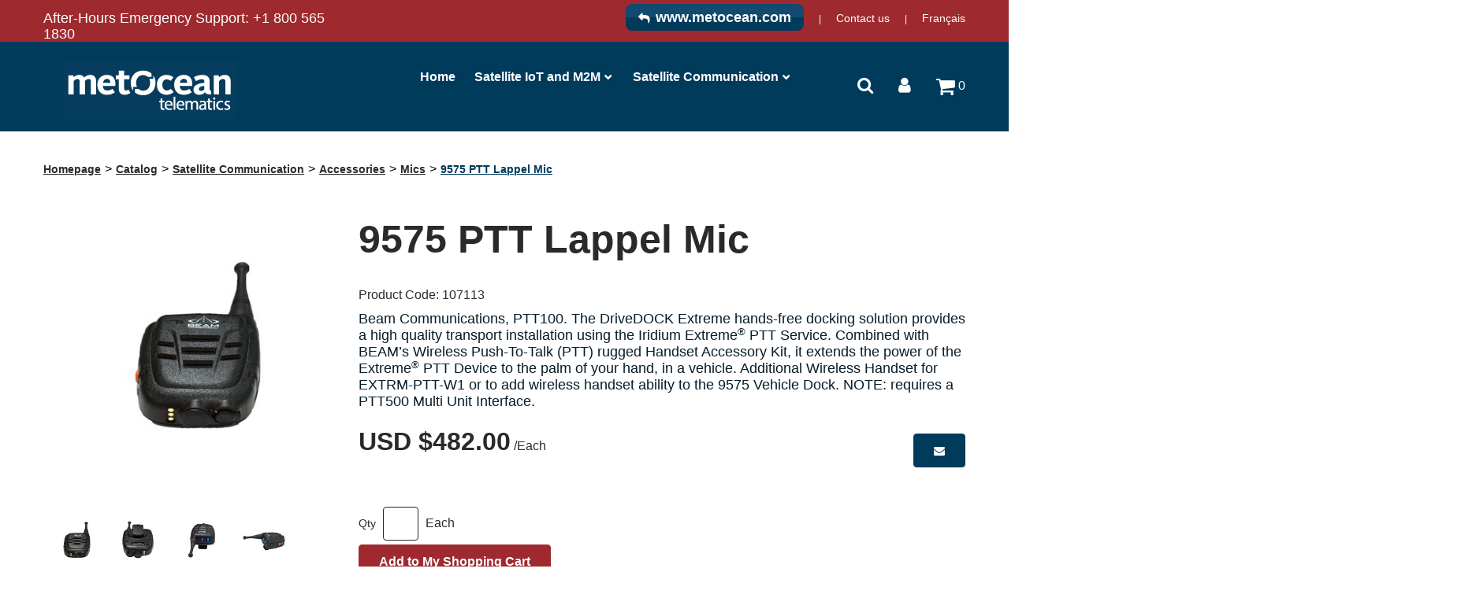

--- FILE ---
content_type: text/html; charset=utf-8
request_url: https://www.shopmetocean.com/9575-ptt-lappel-mic-107113
body_size: 11961
content:

<!DOCTYPE html>
<!--[if IE 7]><html lang="en" class="ie ie7"><![endif]-->
<!--[if IE 8]><html lang="en" class="ie ie8"><![endif]-->
<!--[if IE 9]><html lang="en" class="ie"><![endif]-->

<!--[if gt IE 9]><!-->
<html lang="en">
<!--<![endif]-->
<head>
  <meta charset="utf-8">
  <title>9575 PTT Lappel Mic </title>
    <meta name="description" content="9575 PTT Lappel Mic " />
      <meta name="keywords" content="9575 PTT Lappel Mic " />
      <link rel="canonical" href="https://www.shopmetocean.com/9575-ptt-lappel-mic-107113" />
    
  <meta content="True" name="HandheldFriendly">
  <meta name="viewport" content="width=device-width, initial-scale=1">
  <meta name="SKYPE_TOOLBAR" content="SKYPE_TOOLBAR_PARSER_COMPATIBLE" />

  <link rel="shortcut icon" type="image/ico" href="/favicon.ico?fv=A61CCBE84245B5A3A5E50A9B5E02B9A9" />


  <link rel="stylesheet" href="https://shopmetoceancom-2.azureedge.net/content/cssinclude.bdl?id=265" />


  <!--[if IE 8]><!--><script src="https://shopmetoceancom-2.azureedge.net/scriptecom/html5shiv.js?fv=C5776AB906652ADD91F9D827138CDDF5"></script><!--<![endif]-->
<script src="https://shopmetoceancom-2.azureedge.net/scripts/jsinclude.bdl?id=248"></script>
<script src="https://shopmetoceancom-2.azureedge.net/scripts/jsinclude.bdl?id=181"></script>


  <script>var _sCurrentLanguage="en";var _sDefaultLanguage="en-US";var _sCurrentLanguageFull="en-us";var _sServerDomain="shopmetocean.com";var _sLangQueryName="lang";var _sCurrentLangQueryAndValue="lang=en-us"</script>

  

  

  
<script>
  function PageHeadMetadata() { }


  $(document).ready(function () {
    var facebookPixelEnabled = false;
    var googleTagManagerEnabled = false;
    var googleTagManagerEnhancedEnabled = false;
    var gtmBuiltInEventsEnabled = false;
    var currencyCode = "";

    

       gtmBuiltInEventsEnabled = true;

    currencyCode = "USD";

    if (typeof TrackingEvent === 'function' && typeof TrackingEvent.init === 'function')
    {
      TrackingEvent.init(facebookPixelEnabled, googleTagManagerEnabled, googleTagManagerEnhancedEnabled, currencyCode, gtmBuiltInEventsEnabled);
    }




  });

  PageHeadMetadata.AsyncHtmlResponseHandler = function ($container, asyncSectionInfo) {
    // the async section container is a div, which cannot be added to the head tag. The resulting html is added to the body.
    // this handler is required to move the resulting html back to the head tag.
    $('head').append(asyncSectionInfo.Html);
    $container.remove();
  }

</script>

<meta property="og:type" content="website">

<meta property="og:url" content="https://www.shopmetocean.com/9575-ptt-lappel-mic-107113">
<meta property="og:title" content="9575 PTT Lappel Mic ">
  <meta property="og:description" content="  The DriveDOCK Extreme hands-free docking solutionprovides a high quality transport installation using the Iridium Extreme® PTT Service.  ">

  <meta property="og:image" content="https://www.shopmetocean.com//img/product/9575_PTT_Lappel_Mic-B.jpg?fv=18F205661AB5BB3C5A6108BE3BDECE7A">

  <meta property="og:locale" content="en_US">
<meta property="og:site_name" content="MetOcean Telematics Limited">

<meta name="twitter:card" content="summary">

<meta name="twitter:url" content="https://www.shopmetocean.com/9575-ptt-lappel-mic-107113">
<meta name="twitter:title" content="9575 PTT Lappel Mic ">
<meta name="twitter:description" content="  The DriveDOCK Extreme hands-free docking solutionprovides a high quality transport installation using the Iridium Extreme&#174;&#160;PTT Service. &#160;">

<meta name="twitter:image" content="https://www.shopmetocean.com//img/product/9575_PTT_Lappel_Mic-B.jpg?fv=18F205661AB5BB3C5A6108BE3BDECE7A">

<!-- Global Site Tag (gtag.js) - Google Analytics -->
<script>
  window.dataLayer = window.dataLayer || [];
  function gtag(){dataLayer.push(arguments);}
  gtag('js', new Date());


</script>


  <meta name="ProductCode" content="107113" />

    <script type="application/ld+json">
    {
  "@context": "https://schema.org/",
  "@type": "Product",
  "name": "9575 PTT Lappel Mic ",
  "description": "  The DriveDOCK Extreme hands-free docking solutionprovides a high quality transport installation using the Iridium Extreme®&nbsp;PTT Service. &nbsp;",
  "sku": "107113",
  "brand": {
    "@type": "Brand",
    "name": "Iridium"
  },
  "category": "Catalog/Satellite Communication/Accessories/Mics/9575 PTT Lappel Mic ",
  "offers": {
    "@type": "Offer",
    "url": "https://www.shopmetocean.com/9575-ptt-lappel-mic-107113",
    "price": "482.00",
    "priceCurrency": "USD",
    "availability": "https://schema.org/InStock"
  },
  "image": [
    "https://www.shopmetocean.com//img/product/9575_PTT_Lappel_Mic-B.jpg",
    "https://www.shopmetocean.com//img/product/Iridium_Extreme_Wireless_Push_To_Talk_Handset_Kit_3-e1504961228404-1-B.jpg",
    "https://www.shopmetocean.com//img/product/Iridium_Extreme_Wireless_Push_To_Talk_Handset_Kit_4-e1504961240835-1-B.jpg",
    "https://www.shopmetocean.com//img/product/Iridium_Extreme_Wireless_Push_To_Talk_Handset_Kit_2-e1504961215194-1-B.jpg"
  ]
}
    </script>


<meta name="generator" content="k-eCommerce" />
</head>


<body class=" Ecom-ProductPage EcomTProductPage EcomLLayoutEcomV2">
  
  <input type="hidden" id="hdnPageTitle" value="9575 PTT Lappel Mic " />
  
  <div class="sb-site-container">
    <div class="widget" data-type="layout" data-index="1">
        <div class="customerservice-box hidden"></div>

    </div>
    <div class="main-section-container container">
      <div class="widget" data-type="layout" data-index="2">
        
<script>
  $(document).ready(function () {        
    Header.init(true, 3,
      "product", "products", "ecomwgtheaderv2",
      "We have successfully updated your cart.&lt;/br&gt;&lt;a style=&#39;text-decoration: underline;&#39; href=&#39;/my-shopping-cart&#39;&gt;Click here to see your cart.&lt;/a&gt;","7cjI9cnjsdnsPKRIgXozkyh7XoMCmAegv/5no1RQlDKea6Zq+q9Ag55599VlygaY");
    ShoppingCartSummary.DesktopAutoCloseCartPopupDelay = 5000 ;
    ShoppingCartSummary.MobileAutoCloseCartPopupDelay = 5000 ;
    $('.nav-myaccount .dropdown-toggle').dropdown();
    Menu.init();
  });
</script>

<header>

    <div class="header-top">

        <div class="container">

            <div class="row-fluid">
            <div class="span4 left-content">
               <p>After-Hours Emergency Support: <a href="tel:1-800-565-1830" title="Call us">+1 800 565 1830</a></p>
            </div>

                <div class="span8">

                    <!-- TOP MENU -->



  <script type="text/javascript">
    $(document).ready(function ()
    {
      EcomUtils.SetPreferredStoreFromGeolocalisation();
    });
  </script>

<ul class="unstyled inline header-nav ">
      <li class="divider" role="presentation">|</li>
            <li><a href="https://www.metocean.com/">www.metocean.com</a></li>   
      <li class="divider" role="presentation">|</li>
            <li><a href="/contact-us">Contact us</a></li>   
            <li class="divider" role="presentation">|</li>
        <li class="cult-fr">
          <a href="/fr/9575-ptt-lappel-mic-107113" lang="fr">Fran&#231;ais</a>
        </li>
    </ul>



                </div><!-- /.span6 -->

            </div><!-- /.row-fluid -->

        </div><!-- /.container -->

    </div><!-- /.header-top -->

    <div class="header-main">

        <div class="container">

            <div class="row-fluid">

                <div class="span3">

                    <!-- LOGO -->
<div class="logos text-center">

	    <a href="/" title="MetOcean Telematics Limited">
	        <img src="https://shopmetoceancom-1.azureedge.net/medias/logo/logo-medium.png?fv=4EC5B4AE29194B24DA2469DC02934FFC" alt="MetOcean Telematics Limited" title="MetOcean Telematics Limited" class="hires">
	    </a>
</div>

                </div><!-- /.span2 -->

                <div class="span7">

                    <!-- MAIN MENU -->


<div class="section-container-main-navigation">


        <div class="main-navigation">
            <div class="container">
                <div class="navbar navbar-inverse nav-menu">
                    <div class="navbar-inner">
                        <div class="container">

                            <!-- Mobile menu button -->
                            <div class="span12 visible-phone">
                                <a class="btn-navbar span1" data-toggle="collapse" data-target=".nav-collapse">
                                    <i class="fa fa-bars fa-large fa-inverted"></i>
                                </a>
                            </div>
                            <!-- /Mobile menu button -->

                            <div class="row-fluid">
                                <div class="nav-collapse collapse span10" role="navigation">
                                    <ul class="nav">

	                                        <li class="menu-logo hidden-phone">
                                                <a href="/" title="MetOcean Telematics Limited">
	                                                <img src="https://shopmetoceancom-1.azureedge.net/medias/logo/logo-medium.png?fv=4EC5B4AE29194B24DA2469DC02934FFC" alt="MetOcean Telematics Limited" title="MetOcean Telematics Limited">
	                                            </a>
                                            </li>

                                                    <!-- Single link -->
                                                        <li>
                                                            <a class="" href="/" >Home</a>
                                                        </li>
                                                    <!-- /Single link -->
                                                        <!-- Link with submenu -->
                                                        <li class="expand dropdown">
                                                            <a class="dropdown-toggle lvl1 " href="/satellite-iot-and-m2m"  data-toggle="dropdown" aria-haspopup="true">Satellite IoT and M2M<b class="caret"></b></a>

                                                                <ul class="dropdown-menu level2" role="menu">
                                                                                <li>
                                                                                    <a class="" href="/modems" >Modems</a>
                                                                                </li>
                                                                                <li>
                                                                                    <a class="" href="/transceivers" >Transceivers</a>
                                                                                </li>
                                                                                <li>
                                                                                    <a class="" href="/developer-kits" >Developer Kits</a>
                                                                                </li>
                                                                                <li>
                                                                                    <a class="" href="/solutions" >Solutions</a>
                                                                                </li>
                                                                </ul>
                                                        </li>
                                                        <!-- /Link with submenu -->
                                                        <!-- Link with submenu -->
                                                        <li class="expand dropdown">
                                                            <a class="dropdown-toggle lvl1 " href="/satellite-communication"  data-toggle="dropdown" aria-haspopup="true">Satellite Communication<b class="caret"></b></a>

                                                                <ul class="dropdown-menu level2" role="menu">
                                                                                <li class="expand dropdown-submenu">
                                                                                    <a class="" href="/devices"  data-url="/ecom/categorypage/ddfb6176-dba4-4bab-a3ae-0bb4ef7dc945" tabindex="-1" aria-haspopup="true">Devices</a>

                                                                                    <!-- Second level of submenu -->
                                                                                        <ul class="level3 dropdown-menu">
                                                                                                <li class="dropdown-submenu">
                                                                                                    <a class="" href="/hardware"  tabindex="-1">Hardware</a>
                                                                                                </li>
                                                                                                <li class="dropdown-submenu">
                                                                                                    <a class="" href="/satellite-phones"  tabindex="-1">Satellite Phones</a>
                                                                                                </li>
                                                                                        </ul>
                                                                                    <!-- /Second level of submenu -->

                                                                                </li>
                                                                                <li class="expand dropdown-submenu">
                                                                                    <a class="" href="/accessories"  data-url="/ecom/categorypage/16af735d-7786-404d-a832-a71b00e2ab10" tabindex="-1" aria-haspopup="true">Accessories</a>

                                                                                    <!-- Second level of submenu -->
                                                                                        <ul class="level3 dropdown-menu">
                                                                                                <li class="dropdown-submenu">
                                                                                                    <a class="" href="/antennas"  tabindex="-1">Antennas</a>
                                                                                                </li>
                                                                                                <li class="dropdown-submenu">
                                                                                                    <a class="" href="/cases"  tabindex="-1">Cases</a>
                                                                                                </li>
                                                                                                <li class="dropdown-submenu">
                                                                                                    <a class="" href="/chargers"  tabindex="-1">Chargers</a>
                                                                                                </li>
                                                                                                <li class="dropdown-submenu">
                                                                                                    <a class="" href="/docks"  tabindex="-1">Docks</a>
                                                                                                </li>
                                                                                                <li class="dropdown-submenu">
                                                                                                    <a class="" href="/mics"  tabindex="-1">Mics</a>
                                                                                                </li>
                                                                                        </ul>
                                                                                    <!-- /Second level of submenu -->

                                                                                </li>
                                                                </ul>
                                                        </li>
                                                        <!-- /Link with submenu -->
                                    </ul>
                                </div>

                                <!-- QUICK LINKS -->
<div class="nav-quicklinks span2">
  <ul class="nav nav-pills unstyled inline">
      <li>
        <!--[isk] 1st btn form show/hide trigger-->
        <a class="btn-search pointer-cursor">
          <i class="fa fa-search"></i>
        </a>
      </li>
    <li class="dropdown ejs-header-account-menu-fixed">
        <a class="dropdown-toggle" data-toggle="dropdown" href="javascript:void(0);" aria-haspopup="true" title="My Account">
            <i class="fa fa-user-circle-o" aria-hidden="true"></i>
        </a>
    </li>
      <li>
        <a href="javascript:void(0);" class="btn-cart ejs-basket-popup ejs-basket-closed">
          <i class="fa fa-shopping-cart" aria-hidden="true"></i>&nbsp;<span class="ejs-cart-products-qty"><strong class="visible-desktop"></strong>0</span>
        </a>
      </li>
      </ul>
</div>
<script>
    $(".ejs-header-account-menu").clone(true, true).appendTo(".ejs-header-account-menu-fixed");
</script>
                            </div>
                        </div>
                    </div>
                </div>

                <!-- SEARCH NAVIGATION -->
    <div class="main-navig-search" role="search">
      <form class="form-search ejs-search-bar" action="/products-search" method="get" onsubmit="SearchAsType.PreventAjaxCall();">
        <input autocomplete="off" class="form-search-input" id="txtQsBar" name="qs" placeholder="Search by Keyword" type="text" value="" />
        <!--[isk] 2nd btn search trigger-->
        <button class="btn btn-go" id="cmdSearchBar" type="submit"><i class="fa fa-search fa-inverted"></i></button>
      </form>
    </div>

            </div>
        </div>
</div>


                </div><!-- /.span6 -->

                <div class="span2">

                    <ul class="inline header-tools">
                        <!-- SEARCH -->
                            <li class="search clearfix " role="search">
                                <!-- Search form -->
<!--[isk] 1st btn form show/hide trigger-->

<a class="btn-search-metOcean ejs-btn-search-metOcean pointer-cursor">
    <i class="fa fa-search" aria-hidden="true"></i>
</a>

<script>
    $(".ejs-btn-search-metOcean").on("mousedown", function () {
        $(".form-search-input").trigger("blur");
    })
    .on("click", function () {
        $(".main-navig-search").toggle();
        $(".form-search-input").trigger("focus");
    });
</script>

                                <!-- Quick search form -->

                            </li>
                    
<li class="dropdown header-account">
        <a class="ejs-header-menu" data-toggle="dropdown" href="/user-login" aria-haspopup="true" title="Sign In">
            <i class="fa fa-user" aria-hidden="true"></i>
        </a>
    <ul class="dropdown-menu ejs-header-account-menu">
            <li class="headerlink-login"><a href="/user-login">Sign In</a></li>
            <li class="divider"></li>
        <li class="nav-header message visible-phone">Some services are not accessible on a smartphone.</li>
        <li class="headerlink-account"><a href="/my-account">My Account</a></li>
            <li class="headerlink-cart"><a href="/my-shopping-cart">My Cart</a></li>
                                                                                    </ul>
</li>

                        <!-- CART -->
                            <li><div class="cart ejs-basket-popup ejs-basket-closed text-center" role="button">
  <div class="cart-info">
    <i class="fa fa-shopping-cart" aria-hidden="true"></i>
    <span class="ejs-cart-products-qty cart-products-qty">0</span>
    
    
    <input type="hidden" class="ejs-qty-added-by-coupon" value="0" />
  </div>
</div></li>
                            
                        <!-- QUOTE -->

                    </ul><!-- /.inline.header-tools -->

                </div><!-- /.span2 -->

            </div><!-- /.row-fluid -->

<div id="shoppingCartPopup" class="basket-pop ejs-basket-closed">
  <div class="row-fluid basketpop-header">
    <div class="span11">
      <h3 class="pull-left">My Cart
      </h3>
    </div>
    <div class="span1">
      <a class="basket-close pull-right" href="javascript:void(0)" onclick="ShoppingCartSummary.forceClose(); return false;"><i class="fa fa-times fa-inverted fa-small"></i></a>
    </div>
  </div>
  <div id="shoppingCartPopupContent" data-widget-code="EcomWGTShoppingCartSummary">
  </div>
</div>

        </div><!-- /.container -->

    </div><!-- /.header-main -->

</header>
      </div>
      <section class="main-section" role="main">
        <div id="main-section" class="container">
          <div id="ejs-main-section" class="section-body-container">
            


<div class="row-fluid">
  <div class="span12">   
    <div class="widget" data-type="view" data-index="1">
      


<script>if (typeof TrackingEvent === 'function' && typeof TrackingEvent.addProductData === 'function'){TrackingEvent.addProductData('2fc5a7db-f176-459d-8e87-a04a4bef2159', {"Id":"2fc5a7db-f176-459d-8e87-a04a4bef2159","Code":"107113","Title":"9575 PTT Lappel Mic ","Category":"Mics","Brand":"Iridium","Configurations":"","Price":482.00,"PriceForMinQuantity":482.00,"Quantity":1.0,"ListPosition":1,"Currency":"USD"});}</script>

<script>
    $(document).ready(function () {
        $(document).trigger("ProductPageDisplay", ["2fc5a7db-f176-459d-8e87-a04a4bef2159"]);
  });
</script>

<div class="product-detail ejs-product-detail site-content clearfix row-fluid ">

  <!-- breadcrumb section-->

  <div class="row-fluid">
    <ul class='breadcrumb'><li class=''><a href='/'>Homepage</a><span class='divider'>&gt;</span></li><li class=''><a href='/catalog'>Catalog</a><span class='divider'>&gt;</span></li><li class=''><a href='/satellite-communication'>Satellite Communication</a><span class='divider'>&gt;</span></li><li class=''><a href='/accessories'>Accessories</a><span class='divider'>&gt;</span></li><li class=''><a href='/mics'>Mics</a><span class='divider'>&gt;</span></li><li class='active'>9575 PTT Lappel Mic </li></ul>

  </div>

  <!-- product detail START -->

  <div class="row-fluid">
    <div class="span4">
      <div class="product-image">
        <!-- Widget Unique Code used for calls to the Model from the controller  -->
        <input id="WidgetUniqueCode" name="WidgetUniqueCode" type="hidden" value="SdWlppw1TpFAaFHqsHbZSljudKMF2H2XHmugGZWI/xF3/gB680HgtWmXQiA6Hknu" />
        <input id="CategoryId" name="CategoryId" type="hidden" value="ad3f1ee2-a6e1-4d15-a3c3-845d4b95fd28" />










        <div class="product-image-container ejs-product-image-container">


          <img id="product-detail-gallery-main-img" class="product-main-image" alt="9575 PTT Lappel Mic " title="9575 PTT Lappel Mic " src="https://shopmetoceancom-2.azureedge.net/img/product/9575_PTT_Lappel_Mic-B.jpg?fv=18F205661AB5BB3C5A6108BE3BDECE7A" data-zoom-image="/img/product/9575_PTT_Lappel_Mic-B.jpg?fv=18F205661AB5BB3C5A6108BE3BDECE7A" data-zoom-enabled="False" />
        </div>

        <div id="zoom-info">
          <div class="visible-phone visible-tablet hidden-desktop text-center v-margin">
            <small class="muted">Double-tap and hold to zoom.</small>
          </div>

          <div class="hidden-phone hidden-tablet visible-desktop text-center v-margin">
            <small class="muted">Mouse over the image to zoom.</small>
          </div>
        </div>


          <div id="product-detail-gallery-thumbs">
            <ul class="slides">
                <li>
                  <a href="javascript:void(0);" class="ejs-slider-thumb" data-image="/img/product/9575_PTT_Lappel_Mic-B.jpg?fv=18F205661AB5BB3C5A6108BE3BDECE7A" data-zoom-image="" data-enlarge-image="/img/product/9575_PTT_Lappel_Mic-B.jpg?fv=18F205661AB5BB3C5A6108BE3BDECE7A">
                    <img src="https://shopmetoceancom-2.azureedge.net/img/product/9575_PTT_Lappel_Mic-T.jpg?fv=F11C2C22446F73AEC099D29D8EFB4F08" alt="9575 PTT Lappel Mic " />
                  </a>
                </li>
                <li>
                  <a href="javascript:void(0);" class="ejs-slider-thumb" data-image="/img/product/Iridium_Extreme_Wireless_Push_To_Talk_Handset_Kit_3-e1504961228404-1-B.jpg?fv=AA854104BDC99F0F338E0B69010D5B70" data-zoom-image="" data-enlarge-image="/img/product/Iridium_Extreme_Wireless_Push_To_Talk_Handset_Kit_3-e1504961228404-1-B.jpg?fv=AA854104BDC99F0F338E0B69010D5B70">
                    <img src="https://shopmetoceancom-1.azureedge.net/img/product/Iridium_Extreme_Wireless_Push_To_Talk_Handset_Kit_3-e1504961228404-1-T.jpg?fv=2E7891B58460B9295B39BF2B870656C5" alt="9575 PTT Lappel Mic " />
                  </a>
                </li>
                <li>
                  <a href="javascript:void(0);" class="ejs-slider-thumb" data-image="/img/product/Iridium_Extreme_Wireless_Push_To_Talk_Handset_Kit_4-e1504961240835-1-B.jpg?fv=C379BC7F552D80C0B76F04A370B5979B" data-zoom-image="" data-enlarge-image="/img/product/Iridium_Extreme_Wireless_Push_To_Talk_Handset_Kit_4-e1504961240835-1-B.jpg?fv=C379BC7F552D80C0B76F04A370B5979B">
                    <img src="https://shopmetoceancom-2.azureedge.net/img/product/Iridium_Extreme_Wireless_Push_To_Talk_Handset_Kit_4-e1504961240835-1-T.jpg?fv=084208305006A0FB905A84F4FD03516E" alt="9575 PTT Lappel Mic " />
                  </a>
                </li>
                <li>
                  <a href="javascript:void(0);" class="ejs-slider-thumb" data-image="/img/product/Iridium_Extreme_Wireless_Push_To_Talk_Handset_Kit_2-e1504961215194-1-B.jpg?fv=7FFA0227132364057F51938396628B1B" data-zoom-image="" data-enlarge-image="/img/product/Iridium_Extreme_Wireless_Push_To_Talk_Handset_Kit_2-e1504961215194-1-B.jpg?fv=7FFA0227132364057F51938396628B1B">
                    <img src="https://shopmetoceancom-1.azureedge.net/img/product/Iridium_Extreme_Wireless_Push_To_Talk_Handset_Kit_2-e1504961215194-1-T.jpg?fv=27CF4A93021F14DCD2FF31B61020A6AB" alt="9575 PTT Lappel Mic " />
                  </a>
                </li>
            </ul>
          </div>

        <div id="enlarge-info" class="text-center hidden-phone v-margin product-enlarge">
          <i class="fa fa-arrows-alt fa-small" aria-hidden="true"></i><a class="ejs-product-enlarge btn btn-link"><small>Click to Enlarge</small></a>
        </div>


      </div>
          <div class="product-brand text-center">
            <a href="/iridium/catalog">
              <img src="https://shopmetoceancom-1.azureedge.net/img/brand/Copyright_Iridium_Satellite_LLC_2007_black.jpg?fv=7B8924725299FC73A1F7CD73CBE334FC" title="Iridium" alt="Iridium" />
            </a>
          </div>

    </div>
    <div class="span8">
      <div class="row-fluid">
        <h1>9575 PTT Lappel Mic </h1>
          <p class="product-details-code">Product Code: <span>107113</span></p>


          <div class="product-details-desc"><span style="font-size: 17.92px; background-color: rgb(255, 255, 255); font-family: Roboto, Helvetica, Arial, sans-serif; color: rgb(7, 28, 41);">Beam Communications, PTT100. The DriveDOCK Extreme hands-free docking solution provides a high quality transport installation using the Iridium Extreme</span><span style="box-sizing: border-box; -webkit-font-smoothing: antialiased; line-height: 0; position: relative; vertical-align: baseline; top: -0.5em; background-color: rgb(255, 255, 255); font-family: Roboto, Helvetica, Arial, sans-serif; font-size: 13px; color: rgb(7, 28, 41);">®</span><span style="font-size: 17.92px; background-color: rgb(255, 255, 255); font-family: Roboto, Helvetica, Arial, sans-serif; color: rgb(7, 28, 41);">&nbsp;PTT Service. Combined with BEAM’s Wireless Push-To-Talk (PTT) rugged Handset Accessory Kit, it extends the power of the Extreme</span><span style="box-sizing: border-box; -webkit-font-smoothing: antialiased; line-height: 0; position: relative; vertical-align: baseline; top: -0.5em; background-color: rgb(255, 255, 255); font-family: Roboto, Helvetica, Arial, sans-serif; font-size: 13px; color: rgb(7, 28, 41);">®</span><span style="font-size: 17.92px; background-color: rgb(255, 255, 255); font-family: Roboto, Helvetica, Arial, sans-serif; color: rgb(7, 28, 41);">&nbsp;PTT Device to the palm of your hand, in a vehicle. Additional Wireless Handset for EXTRM-PTT-W1 or to add wireless handset ability to the 9575 Vehicle Dock. NOTE: requires a PTT500 Multi Unit Interface.</span></div>
      </div>


      <div class="row-fluid">

        <div class="span8">

      <div class="unstyled single-price-display">
        <strong class="price price-current">USD $482.00</strong> /Each



<script>
  $(document).ready(function () {
    $(".ejs-fee-list-description").tooltip();
  });
</script>

              </div>
        </div>
                  <div class="span4">
            <a class="btn btn-secondary btn-tellafriend ejs-btn-tellafriend pull-right" href="javascript:void(0);" title="Tell a Friend" data-productid="2fc5a7db-f176-459d-8e87-a04a4bef2159" data-widgetuniquecode="SdWlppw1TpFAaFHqsHbZSljudKMF2H2XHmugGZWI/xF3/gB680HgtWmXQiA6Hknu"><i class="fa fa-envelope fa-inverted fa-small"></i></a>
            <div id="TellAFriendSectionModal" class="modal hide">
              <div id="TellAFriendSectionModalHeader" class="modal-header">
                <button type="button" class="close" data-dismiss="modal" aria-hidden="true">&times;</button>
                <h3>Tell a Friend</h3>
              </div>
              <div id="TellAFriendSectionModalBody" class="modal-body"></div>
              <div id="TellAFriendSectionModalFooter" class="modal-footer"></div>
            </div>
          </div>
      </div>


      <div class="row-fluid">
        <div class="span6">
          <!--Product Add To Cart, Add to Purchase list START-->
          <!--Quantity Text Box-->

  <form id="ProductPageForm" class="ejs-addtocartform" onsubmit="return false;" method="post" data-qtyisprefill="False" data-addtocartmode-enterkey="order">
    <ul class="unstyled addtocart-section ejs-addtocart-section" data-productid="2fc5a7db-f176-459d-8e87-a04a4bef2159">
      <li class="quantityInputGroup">
        <ul class="unstyled inline addtocart-qte-section">
            <li>
              <label for="qty_107113" class="control-label">Qty</label>
            </li>

          <li><input type="number" min="0" max="9999" step="1" id="qty_107113" name="qty_107113" class="input-mini" data-minqty="1" data-minqty-content="The quantity must be at least 1." data-maxqty="9999" data-maxqty-content="The maximum quantity allowed is 9999." data-multiqty="1" data-multiqty-content="The quantity must be a multiple of 1." data-productcode="107113" data-addtocartmode-enterkey="order" data-invalid-content="The quantity must be valid and greater than zero before adding a product to a Shopping Cart." data-content="The quantity must be valid and greater than zero before adding a product to a Shopping Cart." onkeydown="return EcomUtils.validateNumericInput(event, this);" data-iduom="1121" /></li>
          <li>
Each          </li>
        </ul>
      </li>
        <li class="addToCartButtonGroup">
          <button type="submit" class="btn btn-primary ejs-addtocart" data-productcode="107113" data-productid="2fc5a7db-f176-459d-8e87-a04a4bef2159" data-isdigitalproduct="false" data-content="The quantity must be valid and greater than zero before adding a product to a Shopping Cart." title="Add 9575 PTT Lappel Mic  to my shopping cart.">Add to My Shopping Cart</button>
          <span class="field-validation-valid" data-valmsg-replace="true" data-valmsg-for="qty_107113"></span>
        </li>
            <!-- where to buy button-->
    </ul>
  </form>
        </div>

      </div>



    </div>
  </div>
    <div class="row-fluid">
      <div class="span12">
        <ul class="nav nav-tabs ejs-description-tabs" id="myTab" role="tablist">

            <li class="active"><a href="#tab-1" data-toggle="tab" role="tab" aria-controls="tab-1">Key Features</a></li>

        </ul>

        <div class="tab-content">

            <div class="tab-pane active" id="tab-1" role="tabpanel">
              <ul>    <li>Talk up to 300m from vehicle (fitted with external antenna)</li>    <li>Supports up to 3 handsets on one DriveDOCK (can go up to 9)</li>    <li>Can connect to a dedicated 2nd radio &ndash; UHF/VHF</li>    <li>Durable and reliable mic/speaker handset</li>    <li>Enhanced clear audio quality</li>    <li>Compatible with existing BEAM DriveDOCK Extreme</li>    <li>Supports BOTH Phone and PTT modes of the Iridium Network</li>    <li>Ability to amplify PTT audio to external cabin loudspeaker</li>    <li>Left or right side bracket mounting</li>    <li>Range of optional accessories available</li></ul>
                                </div>

        </div>
      </div>
    </div>
  <input id="ProductCode" name="ProductCode" type="hidden" value="107113" />
<input id="PromotionFromId" name="PromotionFromId" type="hidden" value="-1" /></div>
<!-- product detail END -->
  
    </div>
    <div class="widget" data-type="view" data-index="2">
        
    </div>
  </div>
</div>


<div class="widget" data-type="view" data-index="3">
  


</div>


<div class="widget" data-type="view" data-index="5">
  


</div>

<div class="widget" data-type="view" data-index="4">
  

<script type="text/javascript">
  function EcomWGTProductRecentlyViewed() { }

  EcomWGTProductRecentlyViewed.InitializeProductRecentlyViewedForm = function () {
    ShoppingCart.initAddToCart("recentlyViewedProductsForm");
    $forms = $("recentlyViewedProductsForm");
    $forms.unbind();
    $forms.removeData("validator");
    $.validator.unobtrusive.parse($forms);
  }

  $(document).ready(function () {
    EcomWGTProductRecentlyViewed.InitializeProductRecentlyViewedForm();
    EcomUtils.bindProductsImagesRedirect();


  });

</script>
<!-- Recently viewed products -->

</div>

          </div>
        </div>
      </section>
    </div>

    <!-- FOOTER SECTION -->
    <footer>
      <div class="container">
        <div class="widget" data-type="layout" data-index="3">
          

    <div class="footer-row footer-row-top">
        <div class="footer-row-inner">
          <div class="row-fluid">
            <div class="span12">
              <div class="row-fluid"><img src="https://shopmetoceancom-1.azureedge.net/medias/footer-bottom-decoration.png?fv=B6B74EFFE63CD1851D8CAD493D38413D-1060&fv=B6B74EFFE63CD1851D8CAD493D38413D-1060&fv=B6B74EFFE63CD1851D8CAD493D38413D-1060&fv=B6B74EFFE63CD1851D8CAD493D38413D-1060&fv=B6B74EFFE63CD1851D8CAD493D38413D-1060&fv=B6B74EFFE63CD1851D8CAD493D38413D-1060&fv=B6B74EFFE63CD1851D8CAD493D38413D-1060&fv=B6B74EFFE63CD1851D8CAD493D38413D-1060&fv=B6B74EFFE63CD1851D8CAD493D38413D-1060&fv=B6B74EFFE63CD1851D8CAD493D38413D-1060&fv=B6B74EFFE63CD1851D8CAD493D38413D-1060&fv=B6B74EFFE63CD1851D8CAD493D38413D-1060&fv=B6B74EFFE63CD1851D8CAD493D38413D-1060&fv=B6B74EFFE63CD1851D8CAD493D38413D-1060&fv=B6B74EFFE63CD1851D8CAD493D38413D-1060&fv=B6B74EFFE63CD1851D8CAD493D38413D-1060&fv=B6B74EFFE63CD1851D8CAD493D38413D-1060&fv=B6B74EFFE63CD1851D8CAD493D38413D-1060&fv=B6B74EFFE63CD1851D8CAD493D38413D-1060&fv=B6B74EFFE63CD1851D8CAD493D38413D-1060&fv=B6B74EFFE63CD1851D8CAD493D38413D-1060&fv=B6B74EFFE63CD1851D8CAD493D38413D-1060&fv=B6B74EFFE63CD1851D8CAD493D38413D-1060&fv=B6B74EFFE63CD1851D8CAD493D38413D-1060&fv=B6B74EFFE63CD1851D8CAD493D38413D-1060&fv=B6B74EFFE63CD1851D8CAD493D38413D-1060&fv=B6B74EFFE63CD1851D8CAD493D38413D-1060&fv=B6B74EFFE63CD1851D8CAD493D38413D-1060&fv=B6B74EFFE63CD1851D8CAD493D38413D-1060" alt="" /></div><div class="row-fluid"><img src="https://shopmetoceancom-2.azureedge.net/medias/MetOcean-logo.png?fv=4DDC570580B15CD44A25DE32FFE3B22A-5387&fv=4DDC570580B15CD44A25DE32FFE3B22A-5387&fv=4DDC570580B15CD44A25DE32FFE3B22A-5387&fv=4DDC570580B15CD44A25DE32FFE3B22A-5387&fv=4DDC570580B15CD44A25DE32FFE3B22A-5387&fv=4DDC570580B15CD44A25DE32FFE3B22A-5387&fv=4DDC570580B15CD44A25DE32FFE3B22A-5387&fv=4DDC570580B15CD44A25DE32FFE3B22A-5387&fv=4DDC570580B15CD44A25DE32FFE3B22A-5387&fv=4DDC570580B15CD44A25DE32FFE3B22A-5387&fv=4DDC570580B15CD44A25DE32FFE3B22A-5387&fv=4DDC570580B15CD44A25DE32FFE3B22A-5387&fv=4DDC570580B15CD44A25DE32FFE3B22A-5387&fv=4DDC570580B15CD44A25DE32FFE3B22A-5387&fv=4DDC570580B15CD44A25DE32FFE3B22A-5387&fv=4DDC570580B15CD44A25DE32FFE3B22A-5387&fv=4DDC570580B15CD44A25DE32FFE3B22A-5387&fv=4DDC570580B15CD44A25DE32FFE3B22A-5387&fv=4DDC570580B15CD44A25DE32FFE3B22A-5387&fv=4DDC570580B15CD44A25DE32FFE3B22A-5387&fv=4DDC570580B15CD44A25DE32FFE3B22A-5387&fv=4DDC570580B15CD44A25DE32FFE3B22A-5387&fv=4DDC570580B15CD44A25DE32FFE3B22A-5387&fv=4DDC570580B15CD44A25DE32FFE3B22A-5387&fv=4DDC570580B15CD44A25DE32FFE3B22A-5387&fv=4DDC570580B15CD44A25DE32FFE3B22A-5387&fv=4DDC570580B15CD44A25DE32FFE3B22A-5387&fv=4DDC570580B15CD44A25DE32FFE3B22A-5387&fv=4DDC570580B15CD44A25DE32FFE3B22A-5387" alt="MetOcean logo" class="footer-logo" /></div><div class="row-fluid"><ul class="inline unstyled social-medias"><li><a href="https://twitter.com/metoceands" title="Twitter"><span class="fa fa-twitter"></span></a></li><li><a href="https://www.facebook.com/MetOceanTelematics" title="Facebook"><span class="fa fa-facebook"></span></a></li><li><a href="https://www.linkedin.com/company/metocean-data-systems" title="LinkedIn"><span class="fa fa-linkedin"></span></a></li></ul></div>
            </div>
          </div>
        </div>
    </div>

    <div class="footer-row footer-row-middle">
        <div class="footer-row-inner">
          <div class="row-fluid">
              <div class="span3">
                  <ul class="unstyled">
                        <li><table><tbody><tr style="height:100%;"><td style="width:50%;"><p><strong></strong><strong>HEAD OFFICE</strong></p><p style="margin-bottom:0px;padding:0px;"><strong></strong>11 Thornhill Drive<br /></p><p style="margin-bottom:0px;padding:0px;">Dartmouth, NS<br style="font-family:'Myriad Pro', HelveticaNeue, 'Helvetica Neue', Helvetica, Arial, sans-serif;font-size:15.2px;" />B3A 0B1 Canada<br /><a href="TEL:1 902 468 2505">+1 902 468 2505</a></p><p><a href="tel:1-902-468-2505" title="+1 902 468 2505"> </a></p></td><td style="width:50%;"><p><strong>UNITED KINGDOM</strong></p><p>Titchfield Lane<br style="color:%23ffffff;font-family:'Myriad Pro', HelveticaNeue, 'Helvetica Neue', Helvetica, Arial, sans-serif;font-size:15.2px;" />Wickham, Hampshire<br style="color:%23ffffff;font-family:'Myriad Pro', HelveticaNeue, 'Helvetica Neue', Helvetica, Arial, sans-serif;font-size:15.2px;" />PO17 5NZ UK<br /><a href="tel:44-1489-888-555" title="+44 1489 888 555">+44 1489 888 555</a></p></td></tr></tbody></table><p><br /></p></li>
                  </ul>
              </div>
              <div class="span3">
                  <ul class="unstyled">
                        <li><table style="width:1518.41px;"><tbody><tr style="height:66.7812px;"><td style="width:749.016px;"><p><strong>UNITED STATES</strong></p>4296 Forbes Blvd.<br />Lanham, Maryland<br />20706 USA<p><a href="tel:1-844-728-2869">+1 844 728 2869</a></p></td></tr></tbody></table><p> </p></li>
                  </ul>
              </div>
              <div class="span3">
                  <ul class="unstyled">
                        <li><h5>My Account</h5></li>
                        <li class=""><a href="/my-account" title="My Account" target="_self">My Account</a></li>
                        <li class=""><a href="/order-tracking" title="Order Tracking" target="_self">Order Tracking</a></li>
                        <li class=""><a href="/my-shopping-cart" title="My Shopping Cart" target="_self">My Shopping Cart</a></li>
                        <li class=""><a href="/profil" title="My Profile" target="_self">My Profile</a></li>
                        <li class=""><a href="/Ecom/PurchaseListSearch" title="My Purchase lists" target="_self">My Purchase lists</a></li>
                  </ul>
              </div>
              <div class="span3">
                  <ul class="unstyled">
                        <li class=""><a href="https://metocean.com/24-7-technical-support/" title="Customer Support" target="_self">Customer Support</a></li>
                        <li class=""><a href="https://metocean.com/faq/" title="Frequently Asked Questions" target="_self">Frequently Asked Questions</a></li>
                        <li class=""><a href="https://metocean.com/about/" title="About Us" target="_self">About Us</a></li>
                        <li class=""><a href="https://metocean.com/contact/" title="Contact us" target="_self">Contact us</a></li>
                        <li class=""><a href="https://metocean.com/about/careers/" title="Careers" target="_self">Careers</a></li>
                  </ul>
              </div>
          </div>
        </div>
    </div>

    <div class="footer-row footer-row-bottom">
        <div class="footer-row-inner">
          <div class="row-fluid">
            <div class="span12">
              <div class="row-fluid"><div class="span10 copywrite-section"><ul class="unstyled inline"><li><span class="nowrap">&copy; 2026</span> <span class="nowrap">MetOcean Telematics Limited.</span> <span class="nowrap">All rights reserved.</span> <span class="nowrap">Powered by:</span> k-<a href="https://k-ecommerce.com/microsoft-dynamics-gp">ecommerce for Dynamics GP</a></li><li class="divider">|</li><li><a href="https://metocean.com/terms-and-conditions/" title="Terms & Conditions">Terms & Conditions</a></li><li class="divider">|</li><li><a href="https://metocean.com/terms-of-use/" title="Terms of use">Terms of use</a></li><li class="divider">|</li><li><a href="https://metocean.com/privacy-policy/" title="Privacy Policy">Privacy Policy</a></li><li class="divider">|</li><li class="corporate-link-footer"><a href="https://www.metocean.com/" title="MetOcean Corporate site" target="_blank"><span class="fa fa-reply"></span>www.metocean.com</a></li></ul></div><div class="span2 ssl-section"><a href="https://sectigo.com/trust-seal" style="text-decoration:none;"><img src="https://sectigo.com/images/seals/sectigo_trust_seal_sm.png" srcset="https://sectigo.com/images/seals/sectigo_trust_seal_sm.png, https://sectigo.com/images/seals/sectigo_trust_seal_sm_2x.png 2x" width="82" height="32" alt="Protected by Sectigo SSL" border="0" /></a> </div></div>
            </div>
          </div>
        </div>
    </div>

        </div>
      </div>
    </footer>
    <div class="widget" data-type="layout" data-index="4">
      


    </div>
    <div id="backtotop" style="display: none;">
      <a href="#" role="button" title="Return to Top">
        <i class="fa fa-chevron-up fa-inverted"></i>
      </a>
    </div>

    

  </div>
  
</body>
</html>
